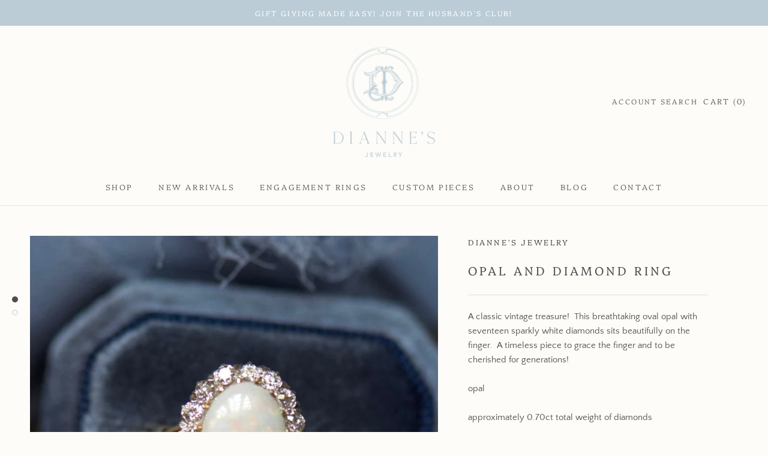

--- FILE ---
content_type: text/javascript
request_url: https://diannesjewelry.com/cdn/shop/t/3/assets/custom.js?v=183944157590872491501626141158
body_size: -781
content:
//# sourceMappingURL=/cdn/shop/t/3/assets/custom.js.map?v=183944157590872491501626141158
